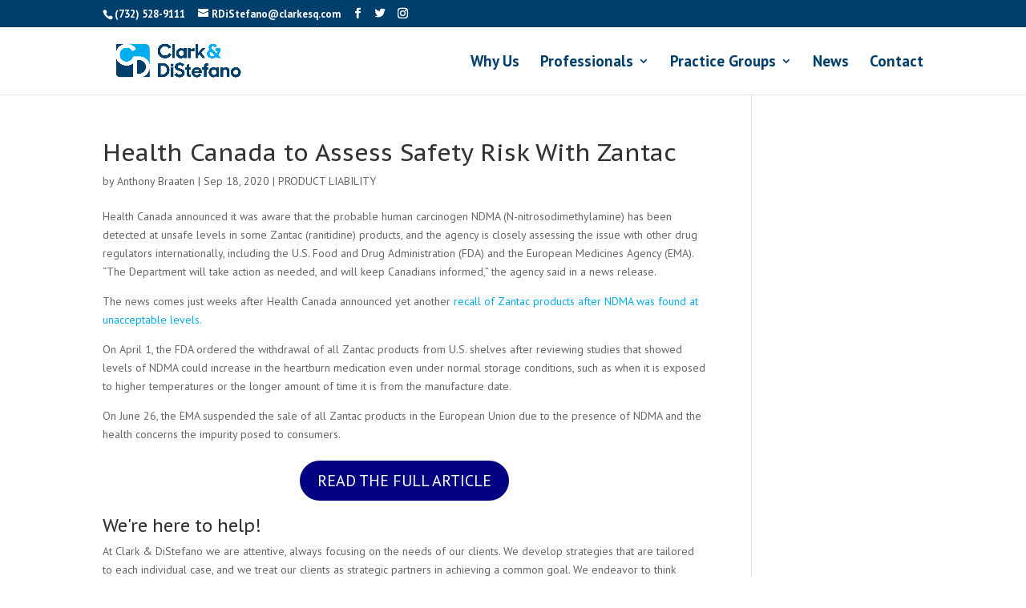

--- FILE ---
content_type: text/css
request_url: https://clarkesq.com/wp-content/et-cache/5324/et-core-unified-deferred-5324.min.css?ver=1767413333
body_size: 103
content:
.et_pb_section_0.et_pb_section{padding-top:0px}.et_pb_row_0.et_pb_row{padding-top:0px!important;padding-top:0px}body #page-container .et_pb_section .et_pb_button_0{color:#ffffff!important;border-color:#000080;border-radius:100px;background-color:#000080}.et_pb_button_0,.et_pb_button_0:after{transition:all 300ms ease 0ms}@media only screen and (max-width:980px){body #page-container .et_pb_section .et_pb_button_0:after{display:inline-block;opacity:0}body #page-container .et_pb_section .et_pb_button_0:hover:after{opacity:1}}@media only screen and (max-width:767px){body #page-container .et_pb_section .et_pb_button_0:after{display:inline-block;opacity:0}body #page-container .et_pb_section .et_pb_button_0:hover:after{opacity:1}}